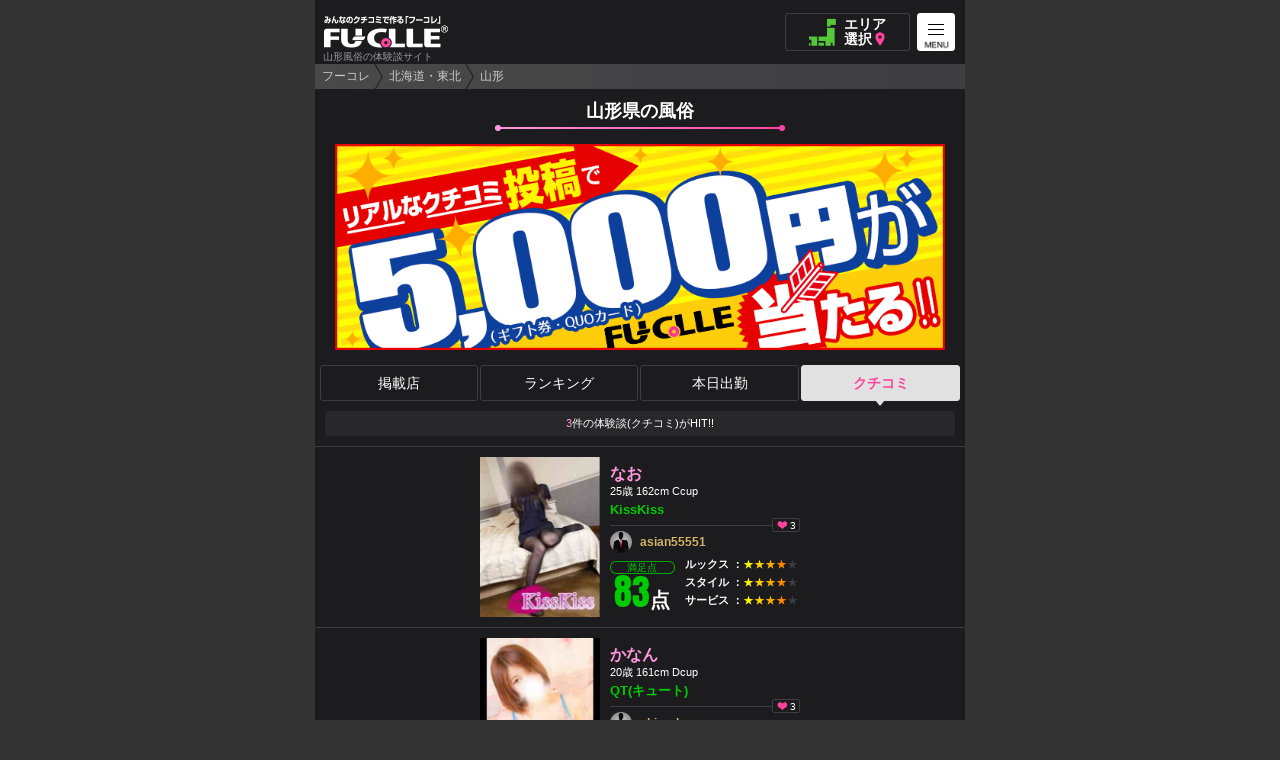

--- FILE ---
content_type: text/html; charset=UTF-8
request_url: https://www.fucolle.com/04/exp.php
body_size: 18710
content:
<!DOCTYPE html>
<html lang="ja">
<head>
	<meta charset="UTF-8">
	<meta http-equiv="X-UA-Compatible" content="IE=edge">
	<meta name="viewport" content="width=device-width, initial-scale=1.0, maximum-scale=1.0, user-scalable=no">
	<meta name="format-detection" content="telephone=no">
	<link rel="canonical" href="https://www.fucolle.com/04/exp.php">
	<link rel="alternate" hreflang="ja" href="https://www.fucolle.com/04/exp.php">
	<link rel="icon" href="https://www.fucolle.com/favicon.ico">
	<link rel="icon" href="https://www.fucolle.com/favicon.png" sizes="192x192" type="image/png">
	<link rel="apple-touch-icon" href="https://www.fucolle.com/apple-touch-icon.png" sizes="180x180">
	<meta name="author" content="https://web.fucolle.com/">
	<meta name="Keywords" content="風俗,体験談,評価,クチコミ">
	<meta name="Description" content="山形の風俗のリアルなクチコミ評価(体験談)。">
	<title>クチコミ評価（体験談）：山形の風俗｜みんなのクチコミで作る「フーコレ」</title>
	<meta name="twitter:card" content="summary" />
	<meta property="og:url" content="https://www.fucolle.com/04/exp.php" />
	<meta property="og:type" content="article" />
	<meta property="og:title" content="クチコミ評価（体験談）：山形の風俗｜みんなのクチコミで作る「フーコレ」" />
	<meta property="og:site_name" content="みんなのクチコミで作る風俗サイト「フーコレ」" />
	<meta property="og:image" content="https://www.fucolle.com/photo/girl/871878/1.jpg" />
<script type="application/ld+json">
{"@context":"http://schema.org","@type":"BreadcrumbList","itemListElement":[{"@type":"ListItem","position":1,"item":{"@id":"https://www.fucolle.com/","name":"みんなのクチコミで作る「フーコレ」"}},{"@type":"ListItem","position":2,"item":{"@id":"https://www.fucolle.com/tohoku/","name":"北海道・東北風俗"}},{"@type":"ListItem","position":3,"item":{"@id":"https://www.fucolle.com/04/","name":"山形風俗"}},{"@type":"ListItem","position":4,"item":{"@id":"https://www.fucolle.com/04/exp.php","name":"クチコミ評価（体験談）"}}]}
</script>
	<link href="https://fonts.googleapis.com/css2?family=Noto+Serif+JP:wght@200;300;400;500;600;700;900&display=swap" rel="stylesheet">
	<link href="https://fonts.googleapis.com/icon?family=Material+Icons" rel="stylesheet">
	<link rel="stylesheet" href="/css_sppage/all.css?t=1768529426">
	<link rel="stylesheet" href="//www.fucolle.com/css/loader.css?t=1594611347">
	<link rel="stylesheet" href="//www.fucolle.com/css_sppage/common_gal.css?t=1714117985">
	<link rel="stylesheet" href="//www.fucolle.com/area_tmp/exp/list.css?t=1713771337">
	<link rel="stylesheet" href="//www.fucolle.com/area_tmp/style_map_list.css?t=1633933037">
	<link href="https://fonts.googleapis.com/icon?family=Material+Icons" rel="stylesheet">
	<script type="text/javascript" src="//www.fucolle.com/common/js/jq1.11.js"></script>
	<script type="text/javascript" src="//www.fucolle.com/common/js/sppage_acd.js"></script>
	<script type="text/javascript" src="//www.fucolle.com/common/js/all.js?t=1727420288"></script>
	<script type="text/javascript" src="//www.fucolle.com/common/js/strage.js?t=1556840460"></script>
	<script type="text/javascript" src="//www.fucolle.com/common/js/jquery.cookie.js"></script>
	<script type="text/javascript" src="//www.fucolle.com/common/js/return.js?t=1613711899"></script>
	<script type="text/javascript" src="//www.fucolle.com/common/js/font_size.js?t=1556263680"></script>
	<script type="text/javascript" src="//www.fucolle.com/common/js/jquery.lazyload.min.js"></script>
	<script>
	$(function () {
		$('.lazy').lazyload({
		effect: 'fadeIn',
		effectspeed: 500,
		threshold : 10,
		placeholder:'//www.fucolle.com/img/all/loader.png'
		});
	});
	</script>
<!-- Global site tag (gtag.js) - Google Analytics -->
<script async src="https://www.googletagmanager.com/gtag/js?id=G-7DFKHF9FLV"></script>
<script>
  window.dataLayer = window.dataLayer || [];
  function gtag(){dataLayer.push(arguments);}
  gtag('js', new Date());

  gtag('config', 'G-7DFKHF9FLV');
</script>
</head>
<body class="page_return_add">
	<h1>山形風俗の体験談サイト</h1>
	<h2>クーポン・ランキング・クチコミで探せる風俗情報</h2>
	<header>
		<div id="logo"><a href="https://www.fucolle.com/"><img src="//www.fucolle.com/img/header/logo_hr.png" alt="みんなのクチコミで作る「フーコレ」"></a></div>
		<div id="area_menu">
			<button><p>エリア<br>選択<i class="material-icons">location_on</i></p></button>
		</div>
		<div id="map_area">
			<p class="marea_top">
				<span class="site">
					<a href="https://www.fucolle.com/"><img src="//www.fucolle.com/img/header/logo_hr.png" alt="みんなのクチコミで作る「フーコレ」"></a>
				</span>
				<span class="close"><i class="material-icons">close</i><em>閉じる</em></span>
			</p>
			<div class="marea">
				<div class="marea_t area1"><span class="material-icons">location_on</span><em>人気エリア</em></div>
				<div class="marea_d" id="pop">
					<a href="https://www.fucolle.com/08/">東京</a>
					<a href="https://www.fucolle.com/09/">神奈川</a>
					<a href="https://www.fucolle.com/25/">大阪</a>
					<a href="https://www.fucolle.com/32/">広島</a>
					<a href="https://www.fucolle.com/40/">福岡</a>
					<a href="https://www.fucolle.com/43/">熊本</a>
				</div>
			</div>

			<div class="marea">
				<div class="marea_t area2"><span class="material-icons">location_on</span><em><a href="https://www.fucolle.com/tohoku/">北海道・東北</a></em></div>
				<div class="marea_d">
					<a href="https://www.fucolle.com/01/">北海道</a>
					<a href="https://www.fucolle.com/02/">青森</a>
					<a href="https://www.fucolle.com/03/">秋田</a>
					<a href="https://www.fucolle.com/04/">山形</a>
					<a href="https://www.fucolle.com/05/">岩手</a>
					<a href="https://www.fucolle.com/06/">宮城</a>
					<a href="https://www.fucolle.com/07/">福島</a>
				</div>
			</div>
			<div class="marea">
				<div class="marea_t area3"><span class="material-icons">location_on</span><em><a href="https://www.fucolle.com/kantou/">関東</a></em></div>
				<div class="marea_d">
					<a href="https://www.fucolle.com/08/">東京</a>
					<a href="https://www.fucolle.com/09/">神奈川</a>
					<a href="https://www.fucolle.com/10/">埼玉</a>
					<a href="https://www.fucolle.com/11/">千葉</a>
					<a href="https://www.fucolle.com/12/">栃木</a>
					<a href="https://www.fucolle.com/13/">茨城</a>
					<a href="https://www.fucolle.com/14/">群馬</a>
				</div>
			</div>

			<div class="marea">
				<div class="marea_t area4"><span class="material-icons">location_on</span><em><a href="https://www.fucolle.com/chubu/">中部・北陸</a></em></div>
				<div class="marea_d">
					<a href="https://www.fucolle.com/15/">愛知</a>
					<a href="https://www.fucolle.com/16/">岐阜</a>
					<a href="https://www.fucolle.com/17/">静岡</a>
					<a href="https://www.fucolle.com/18/">三重</a>
					<a href="https://www.fucolle.com/19/">新潟</a>
					<a href="https://www.fucolle.com/20/">山梨</a>
					<a href="https://www.fucolle.com/21/">長野</a>
					<a href="https://www.fucolle.com/22/">石川</a>
					<a href="https://www.fucolle.com/23/">富山</a>
					<a href="https://www.fucolle.com/24/">福井</a>
				</div>
			</div>
			<div class="marea">
				<div class="marea_t area5"><span class="material-icons">location_on</span><em><a href="https://www.fucolle.com/kansai/">関西</a></em></div>
				<div class="marea_d">
					<a href="https://www.fucolle.com/25/">大阪</a>
					<a href="https://www.fucolle.com/27/">京都</a>
					<a href="https://www.fucolle.com/26/">兵庫</a>
					<a href="https://www.fucolle.com/28/">滋賀</a>
					<a href="https://www.fucolle.com/29/">奈良</a>
					<a href="https://www.fucolle.com/30/">和歌山</a>
				</div>
			</div>
			<div class="marea">
				<div class="marea_t area6"><span class="material-icons">location_on</span><em><a href="https://www.fucolle.com/stu/">中四国</a></em></div>
				<div class="marea_d">
					<a href="https://www.fucolle.com/32/">広島</a>
					<a href="https://www.fucolle.com/31/">岡山</a>
					<a href="https://www.fucolle.com/35/">山口</a>
					<a href="https://www.fucolle.com/33/">鳥取</a>
					<a href="https://www.fucolle.com/34/">島根</a>
					<a href="https://www.fucolle.com/36/">香川</a>
					<a href="https://www.fucolle.com/37/">徳島</a>
					<a href="https://www.fucolle.com/38/">愛媛</a>
					<a href="https://www.fucolle.com/39/">高知</a>
				</div>
			</div>
			<div class="marea">
				<div class="marea_t area7"><span class="material-icons">location_on</span><em><a href="https://www.fucolle.com/fukuoka/">九州</a></em></div>
				<div class="marea_d">
					<a href="https://www.fucolle.com/40/">福岡</a>
					<a href="https://www.fucolle.com/43/">熊本</a>
					<a href="https://www.fucolle.com/41/">佐賀</a>
					<a href="https://www.fucolle.com/42/">長崎</a>
					<a href="https://www.fucolle.com/44/">大分</a>
					<a href="https://www.fucolle.com/45/">宮崎</a>
					<a href="https://www.fucolle.com/46/">鹿児島</a>
					<a href="https://www.fucolle.com/47/">沖縄</a>
				</div>
			</div>
		</div>
				<div id="gvmenu_navToggle">
			<button>
				<div class="bb bb-1"></div>
				<div class="bb bb-2"></div>
				<div class="bb bb-3"></div>
				<em><img src="//www.fucolle.com/img/all/gvmenu_03.png?t=1003"></em>
			</button>
		</div>
		<div id="gvmenu">
			<a href="https://www.fucolle.com/" id="gvmenu_logo"><img src="https://www.fucolle.com/img/all/gvmenu_logo.png"></a>
			<em id="gvmenu_name">山形県</em>
			<a href="https://www.fucolle.com/04/" id="gvmenu_logo"><img src="https://www.fucolle.com/img/all/gvmenu_logo.png"></a>
			<p class="gvmenu_review"><a href="https://www.fucolle.com/04/exp.php" title="山形県の風俗の体験談">[山形県] クチコミ<span class="color_y">（要チェック）</span></a></p>
			<p class="gvmenu_rank"><a href="https://www.fucolle.com/04/cpv.php" title="山形県のランキング">[山形県] 人気ランキング</a></p>
			<p><a href="https://www.fucolle.com/04/" title="山形県の風俗">[山形県] 掲載店一覧<span class="color_y">（人気順）</span></a></p>
			<p><a href="https://www.fucolle.com/04/sche.php" title="山形県の風俗の出勤">[山形県] 本日出勤</a></p>
			<a href="/user/" id="gv_usbox">
				<div id="gv_usbox_l">
					<div id="u_img" class="rank3">
						<span><img src="https://www.fucolle.com/img/all/hd_login.png" alt="会員登録ログイン"></span>
					</div>
				</div>
				<div id="gv_usbox_r">
					<p>未ログイン</p>
					<span>ログインボーナスをもらう</span>
				</div>
			</a>
			</a>
			<!--
			<div id="gvmenu_bt">
				<a href="https://x.com/fucolle_com" target="_blank" class="bt_x">X</a>
				<a href="https://x.com/fucolle_info" target="_blank" class="bt_x">X</a>
				<span class="bt_follow">フォローお願いします</span>
			</div>
			-->
		</div>
	</header>
	<main role="main">
		<div class="pan_bg">
		<div class="pan">
			<ol>
				<li><a href="https://www.fucolle.com/">フーコレ</a></li>
				<li><a href="https://www.fucolle.com/tohoku/">北海道・東北</a></li><li><a href="https://www.fucolle.com/04/">山形</a></li>			</ol>
		</div>
		</div>
		<div id="cnt">
			<div id="left">
				<div id="index" class="cnt fu_zoku">
					<div class="shopmenu_fix">
						<h3 class="page_title"><em>山形県の風俗</em></h3>
					</div>
<div id="img_bg">
    <div id="imgup">
        <div class="slide">
			<a href="/campaign/"><img src="/img/all/60muryou_img1.gif" alt=""></a>
			<a href="/campaign/" class="muryou_img"><img src="/img/all/60muryou_img2.gif" alt=""></a>
		</div>
    </div>
</div>					<div class="shopmenu_fix shopmenu_fix3">
						<div class="cate">
							<a href="https://www.fucolle.com/04/" title="山形の風俗">掲載店</a>
							<a href="https://www.fucolle.com/04/cpv.php" title="山形のランキング">ランキング</a>
							<a href="https://www.fucolle.com/04/sche.php" title="山形の風俗の出勤">本日出勤</a>
							<span>クチコミ</span>
						</div>
					</div>
					<p class="result"><span>3</span>件の体験談(クチコミ)がHIT!!</p>
					<div id="lisit_box">
						<div class="expbox_base" id="aaauser">
							<a href="https://www.fucolle.com/04/shop/shop11807/exp417063/" class="expbox_bg">
								<div class="expbox expbox2">
									<div class="expbox_l">
										<span class="img">
											<img src="//www.fucolle.com/photo/girl/601469/list.jpg" alt="なお">
										
										</span>
									</div>
									<div class="expbox_r">
										<div class="name">
											<div><em class="a_girl">なお</em></div>
											<p class="p1">25歳 162cm Ccup</p>										</div>
										<div class="shop a_deli">KissKiss</div>
										<div class="usinfo">
											<div class="usinfo_l usbox_l"><img src="/img/noimg/user.jpg" alt="asian55551" class="lazy2"></div>
											<div class="usinfo_r">
												<p>asian55551</p>
											</div>
										</div>
										<table cellpadding="0" cellspacing="0" border="0" summary="expbox">
											<tr>
												<th>ルックス</th>
												<td class="exp_star_gra"><span>：</span><em>★</em><em>★</em><em>★</em><em>★</em>★</td>
											</tr>
											<tr>
												<th>スタイル</th>
												<td class="exp_star_gra"><span>：</span><em>★</em><em>★</em><em>★</em><em>★</em>★</td>
											</tr>
											<tr>
												<th>サービス</th>
												<td class="exp_star_gra"><span>：</span><em>★</em><em>★</em><em>★</em><em>★</em>★</td>
											</tr>
										</table>
										<div class="score">
											<p class="a_deli bg_deli"><span>満足点</span></p>
											<div><span class="on a_deli">83</span>点</div>
										</div>
										<span class="iine_count">3</span>
									</div>
								</div>
							</a>
							<a href="https://www.fucolle.com/04/shop/shop11847/exp396181/" class="expbox_bg">
								<div class="expbox expbox2">
									<div class="expbox_l">
										<span class="img">
											<img src="//www.fucolle.com/photo/girl/485786/list.jpg" alt="かなん">
										
										</span>
									</div>
									<div class="expbox_r">
										<div class="name">
											<div><em class="a_girl">かなん</em></div>
											<p class="p1">20歳 161cm Dcup</p>										</div>
										<div class="shop a_deli">QT(キュート)</div>
										<div class="usinfo">
											<div class="usinfo_l usbox_l"><img src="/img/noimg/user.jpg" alt="akirachan" class="lazy2"></div>
											<div class="usinfo_r">
												<p>akirachan</p>
											</div>
										</div>
										<table cellpadding="0" cellspacing="0" border="0" summary="expbox">
											<tr>
												<th>ルックス</th>
												<td class="exp_star_gra"><span>：</span><em>★</em><em>★</em><em>★</em><em>★</em><em>★</em></td>
											</tr>
											<tr>
												<th>スタイル</th>
												<td class="exp_star_gra"><span>：</span><em>★</em><em>★</em><em>★</em><em>★</em><em>★</em></td>
											</tr>
											<tr>
												<th>サービス</th>
												<td class="exp_star_gra"><span>：</span><em>★</em><em>★</em><em>★</em><em>★</em><em>★</em></td>
											</tr>
										</table>
										<div class="score">
											<p class="a_deli bg_deli"><span>満足点</span></p>
											<div><span class="on a_deli">100</span>点</div>
										</div>
										<span class="iine_count">3</span>
									</div>
								</div>
							</a>
							<a href="https://www.fucolle.com/04/shop/shop11839/exp363481/" class="expbox_bg">
								<div class="expbox expbox2">
									<div class="expbox_l">
										<span class="img">
											<img src="//www.fucolle.com/photo/girl/342726/list.jpg" alt="るみ">
										
										</span>
									</div>
									<div class="expbox_r">
										<div class="name">
											<div><em class="a_girl">るみ</em></div>
											<p class="p1">36歳 153cm</p>										</div>
										<div class="shop a_deli">セカンドラブ</div>
										<div class="usinfo">
											<div class="usinfo_l usbox_l"><img src="/img/noimg/user.jpg" alt="Kimu" class="lazy2"></div>
											<div class="usinfo_r">
												<p>Kimu</p>
											</div>
										</div>
										<table cellpadding="0" cellspacing="0" border="0" summary="expbox">
											<tr>
												<th>ルックス</th>
												<td class="exp_star_gra"><span>：</span><em>★</em><em>★</em><em>★</em><em>★</em>★</td>
											</tr>
											<tr>
												<th>スタイル</th>
												<td class="exp_star_gra"><span>：</span><em>★</em><em>★</em><em>★</em>★★</td>
											</tr>
											<tr>
												<th>サービス</th>
												<td class="exp_star_gra"><span>：</span><em>★</em><em>★</em><em>★</em><em>★</em><em>★</em></td>
											</tr>
										</table>
										<div class="score">
											<p class="a_deli bg_deli"><span>満足点</span></p>
											<div><span class="on a_deli">95</span>点</div>
										</div>
										<span class="iine_count">1</span>
									</div>
								</div>
							</a>
							<div class="req_caution_box">
								<div class="req_caution">
									店舗の判断により非表示の体験談は「<a href="/exp/unset.php"><span class="ptcl">非表示となった体験談</span></a>」よりご確認いただけます。
								</div>
							</div>
							<div class="search_cm search_cm_bottom">
								<p>▼リアルな風俗クチコミの検索方法▼</p>
								<img src="/img/all/search_cm.gif" alt="リアルな風俗クチコミの検索方法">
							</div>
						</div>
						<div class="bt_bg next">
							<span>1</span>
						</div>
					</div>
					<form action="#" method="post" name="page_form">
						<input type="hidden" name="page" value="1">
					</form>
				</div>
			</div>
		</div>
	</main>
	<footer role="contentinfo">
		<div class="farea"><a href="https://www.fucolle.com/">みんなのクチコミで作る「フーコレ」</a></div>
		<div class="pagetop"><a href="https://www.fucolle.com/04/">PAGE TOP</a></div>
		<p id="copy">ADULT ENTERTAINMENT SHOP EXPERIENCES (REVIEW) SITE</p>
		<address>(c)  2008 <a href="https://web.fucolle.com/" target="_blank">OFFICE FUCOLLE</a> inc.</address>
	</footer>
</body>
</html>

--- FILE ---
content_type: text/css
request_url: https://www.fucolle.com/css/loader.css?t=1594611347
body_size: 6587
content:
#loader{
  margin: 120px auto;
  font-size: 13px;
  width: 1em;
  height: 1em;
  border-radius: 50%;
  position: relative;
  text-indent: -9999em;
  -webkit-animation: load5 1.1s infinite ease;
  animation: load5 1.1s infinite ease;
  -webkit-transform: translateZ(0);
  -ms-transform: translateZ(0);
  transform: translateZ(0);
}
@-webkit-keyframes load5 {
  0%,
  100% {
    box-shadow: 0em -2.6em 0em 0em #f01da3, 1.8em -1.8em 0 0em rgba(240,29,163, 0.2), 2.5em 0em 0 0em rgba(240,29,163, 0.2), 1.75em 1.75em 0 0em rgba(240,29,163, 0.2), 0em 2.5em 0 0em rgba(240,29,163, 0.2), -1.8em 1.8em 0 0em rgba(240,29,163, 0.2), -2.6em 0em 0 0em rgba(240,29,163, 0.5), -1.8em -1.8em 0 0em rgba(240,29,163, 0.7);
  }
  12.5% {
    box-shadow: 0em -2.6em 0em 0em rgba(240,29,163, 0.7), 1.8em -1.8em 0 0em #f01da3, 2.5em 0em 0 0em rgba(240,29,163, 0.2), 1.75em 1.75em 0 0em rgba(240,29,163, 0.2), 0em 2.5em 0 0em rgba(240,29,163, 0.2), -1.8em 1.8em 0 0em rgba(240,29,163, 0.2), -2.6em 0em 0 0em rgba(240,29,163, 0.2), -1.8em -1.8em 0 0em rgba(240,29,163, 0.5);
  }
  25% {
    box-shadow: 0em -2.6em 0em 0em rgba(240,29,163, 0.5), 1.8em -1.8em 0 0em rgba(240,29,163, 0.7), 2.5em 0em 0 0em #f01da3, 1.75em 1.75em 0 0em rgba(240,29,163, 0.2), 0em 2.5em 0 0em rgba(240,29,163, 0.2), -1.8em 1.8em 0 0em rgba(240,29,163, 0.2), -2.6em 0em 0 0em rgba(240,29,163, 0.2), -1.8em -1.8em 0 0em rgba(240,29,163, 0.2);
  }
  37.5% {
    box-shadow: 0em -2.6em 0em 0em rgba(240,29,163, 0.2), 1.8em -1.8em 0 0em rgba(240,29,163, 0.5), 2.5em 0em 0 0em rgba(240,29,163, 0.7), 1.75em 1.75em 0 0em #f01da3, 0em 2.5em 0 0em rgba(240,29,163, 0.2), -1.8em 1.8em 0 0em rgba(240,29,163, 0.2), -2.6em 0em 0 0em rgba(240,29,163, 0.2), -1.8em -1.8em 0 0em rgba(240,29,163, 0.2);
  }
  50% {
    box-shadow: 0em -2.6em 0em 0em rgba(240,29,163, 0.2), 1.8em -1.8em 0 0em rgba(240,29,163, 0.2), 2.5em 0em 0 0em rgba(240,29,163, 0.5), 1.75em 1.75em 0 0em rgba(240,29,163, 0.7), 0em 2.5em 0 0em #f01da3, -1.8em 1.8em 0 0em rgba(240,29,163, 0.2), -2.6em 0em 0 0em rgba(240,29,163, 0.2), -1.8em -1.8em 0 0em rgba(240,29,163, 0.2);
  }
  62.5% {
    box-shadow: 0em -2.6em 0em 0em rgba(240,29,163, 0.2), 1.8em -1.8em 0 0em rgba(240,29,163, 0.2), 2.5em 0em 0 0em rgba(240,29,163, 0.2), 1.75em 1.75em 0 0em rgba(240,29,163, 0.5), 0em 2.5em 0 0em rgba(240,29,163, 0.7), -1.8em 1.8em 0 0em #f01da3, -2.6em 0em 0 0em rgba(240,29,163, 0.2), -1.8em -1.8em 0 0em rgba(240,29,163, 0.2);
  }
  75% {
    box-shadow: 0em -2.6em 0em 0em rgba(240,29,163, 0.2), 1.8em -1.8em 0 0em rgba(240,29,163, 0.2), 2.5em 0em 0 0em rgba(240,29,163, 0.2), 1.75em 1.75em 0 0em rgba(240,29,163, 0.2), 0em 2.5em 0 0em rgba(240,29,163, 0.5), -1.8em 1.8em 0 0em rgba(240,29,163, 0.7), -2.6em 0em 0 0em #f01da3, -1.8em -1.8em 0 0em rgba(240,29,163, 0.2);
  }
  87.5% {
    box-shadow: 0em -2.6em 0em 0em rgba(240,29,163, 0.2), 1.8em -1.8em 0 0em rgba(240,29,163, 0.2), 2.5em 0em 0 0em rgba(240,29,163, 0.2), 1.75em 1.75em 0 0em rgba(240,29,163, 0.2), 0em 2.5em 0 0em rgba(240,29,163, 0.2), -1.8em 1.8em 0 0em rgba(240,29,163, 0.5), -2.6em 0em 0 0em rgba(240,29,163, 0.7), -1.8em -1.8em 0 0em #f01da3;
  }
}
@keyframes load5 {
  0%,
  100% {
    box-shadow: 0em -2.6em 0em 0em #f01da3, 1.8em -1.8em 0 0em rgba(240,29,163, 0.2), 2.5em 0em 0 0em rgba(240,29,163, 0.2), 1.75em 1.75em 0 0em rgba(240,29,163, 0.2), 0em 2.5em 0 0em rgba(240,29,163, 0.2), -1.8em 1.8em 0 0em rgba(240,29,163, 0.2), -2.6em 0em 0 0em rgba(240,29,163, 0.5), -1.8em -1.8em 0 0em rgba(240,29,163, 0.7);
  }
  12.5% {
    box-shadow: 0em -2.6em 0em 0em rgba(240,29,163, 0.7), 1.8em -1.8em 0 0em #f01da3, 2.5em 0em 0 0em rgba(240,29,163, 0.2), 1.75em 1.75em 0 0em rgba(240,29,163, 0.2), 0em 2.5em 0 0em rgba(240,29,163, 0.2), -1.8em 1.8em 0 0em rgba(240,29,163, 0.2), -2.6em 0em 0 0em rgba(240,29,163, 0.2), -1.8em -1.8em 0 0em rgba(240,29,163, 0.5);
  }
  25% {
    box-shadow: 0em -2.6em 0em 0em rgba(240,29,163, 0.5), 1.8em -1.8em 0 0em rgba(240,29,163, 0.7), 2.5em 0em 0 0em #f01da3, 1.75em 1.75em 0 0em rgba(240,29,163, 0.2), 0em 2.5em 0 0em rgba(240,29,163, 0.2), -1.8em 1.8em 0 0em rgba(240,29,163, 0.2), -2.6em 0em 0 0em rgba(240,29,163, 0.2), -1.8em -1.8em 0 0em rgba(240,29,163, 0.2);
  }
  37.5% {
    box-shadow: 0em -2.6em 0em 0em rgba(240,29,163, 0.2), 1.8em -1.8em 0 0em rgba(240,29,163, 0.5), 2.5em 0em 0 0em rgba(240,29,163, 0.7), 1.75em 1.75em 0 0em #f01da3, 0em 2.5em 0 0em rgba(240,29,163, 0.2), -1.8em 1.8em 0 0em rgba(240,29,163, 0.2), -2.6em 0em 0 0em rgba(240,29,163, 0.2), -1.8em -1.8em 0 0em rgba(240,29,163, 0.2);
  }
  50% {
    box-shadow: 0em -2.6em 0em 0em rgba(240,29,163, 0.2), 1.8em -1.8em 0 0em rgba(240,29,163, 0.2), 2.5em 0em 0 0em rgba(240,29,163, 0.5), 1.75em 1.75em 0 0em rgba(240,29,163, 0.7), 0em 2.5em 0 0em #f01da3, -1.8em 1.8em 0 0em rgba(240,29,163, 0.2), -2.6em 0em 0 0em rgba(240,29,163, 0.2), -1.8em -1.8em 0 0em rgba(240,29,163, 0.2);
  }
  62.5% {
    box-shadow: 0em -2.6em 0em 0em rgba(240,29,163, 0.2), 1.8em -1.8em 0 0em rgba(240,29,163, 0.2), 2.5em 0em 0 0em rgba(240,29,163, 0.2), 1.75em 1.75em 0 0em rgba(240,29,163, 0.5), 0em 2.5em 0 0em rgba(240,29,163, 0.7), -1.8em 1.8em 0 0em #f01da3, -2.6em 0em 0 0em rgba(240,29,163, 0.2), -1.8em -1.8em 0 0em rgba(240,29,163, 0.2);
  }
  75% {
    box-shadow: 0em -2.6em 0em 0em rgba(240,29,163, 0.2), 1.8em -1.8em 0 0em rgba(240,29,163, 0.2), 2.5em 0em 0 0em rgba(240,29,163, 0.2), 1.75em 1.75em 0 0em rgba(240,29,163, 0.2), 0em 2.5em 0 0em rgba(240,29,163, 0.5), -1.8em 1.8em 0 0em rgba(240,29,163, 0.7), -2.6em 0em 0 0em #f01da3, -1.8em -1.8em 0 0em rgba(240,29,163, 0.2);
  }
  87.5% {
    box-shadow: 0em -2.6em 0em 0em rgba(240,29,163, 0.2), 1.8em -1.8em 0 0em rgba(240,29,163, 0.2), 2.5em 0em 0 0em rgba(240,29,163, 0.2), 1.75em 1.75em 0 0em rgba(240,29,163, 0.2), 0em 2.5em 0 0em rgba(240,29,163, 0.2), -1.8em 1.8em 0 0em rgba(240,29,163, 0.5), -2.6em 0em 0 0em rgba(240,29,163, 0.7), -1.8em -1.8em 0 0em #f01da3;
  }
}

#load_full{
	position: fixed;
	display: none;
	top:0px;
	left:0px;
	width:100%;
	height:100%;
	background-color:#1c1c1e;
	opacity:0.5;
	z-index:999;
}

#load_full_box{
    display: table-cell;
    width: 100%;
    height: 100%;
    vertical-align: middle;
}

#load_full_box .t2{
	width: 100%;
	max-width: 650px;
	text-align: left;
	margin: 0 auto;
	box-sizing: border-box;
	font-size: 16px;
	line-height: 22px;
}

@media screen and (max-width: 650px) {
  body:before{  z-index: -2;}
  body:after{
    content:"";
    display:block;
    position:fixed;
    top: 0;
    left:0;
    z-index: -1;
    width: 100%;
    height: calc(100vh - 220px);
    background: #333;
  }
}


--- FILE ---
content_type: text/css
request_url: https://www.fucolle.com/area_tmp/exp/list.css?t=1713771337
body_size: 9824
content:

/*=================================================
 * CSS for PC
 * ================================================= */

#left{	padding-right: 0;}

#list .shopmenu_fix .result{	margin-top: 5px;}
#list .shopmenu_fix .cate{	padding-bottom: 10px !important;}

#exp{
	padding: 0;
}

#exp .cate{	padding-top: 0;}

#exp .bt_bg{
	margin: 0;
}

.expbox_bg{
	display: block;
	color: #fff;
	border-top: 1px solid #3e3e41;
	border-bottom: 1px solid #3e3e41;
	margin: 0 0 -1px 0;
	padding: 10px 0;
	-webkit-box-sizing: border-box;
	   -moz-box-sizing: border-box;
	        box-sizing: border-box;
}
.expbox_bg:hover{
	text-decoration: none;
}
.expbox_base .expbox_bg:last-of-type{	margin-bottom: 0;}

.expbox{
	display: table;
	table-layout: fixed;
	width: 100%;
	max-width: 340px;
	font-size: 0;
	line-height: 0;
	margin: 0 auto;
	padding: 0 10px;
	-webkit-box-sizing: border-box;
	   -moz-box-sizing: border-box;
	        box-sizing: border-box;
}

.expbox_l,
.expbox_r{
	display: table-cell;
	vertical-align: middle;
	-webkit-box-sizing: border-box;
	   -moz-box-sizing: border-box;
	        box-sizing: border-box;
}

.expbox_l{
	position: relative;
	width: auto;
	text-align: left;
}

.expbox_l .shou_name{
	width: 40px;
	height: 40px;
	padding: 0;
	position: absolute;
	z-index: 2;
	top: -4px;
	right: -4px;
	background : url(/user/img/icon_shou.png) no-repeat 0 0; background-size: cover;
	filter: drop-shadow(1px 1px 0px rgba(0,0,0,0.5));
	-webkit-box-sizing: border-box;
	   -moz-box-sizing: border-box;
	        box-sizing: border-box;
}

.expbox_l .img{
	position: relative;
	display: inline-block;
	vertical-align: top;
	width: 100%;
}

.expbox_l .img img{
	width: 100%;
	height: auto;
}

.expbox_l .icon{
	display: inline-block;
	vertical-align: top;
	position: absolute;
	bottom: 0;
	right: 0;
}

.expbox_l .icon img{
	width: 30px;
	height: auto;
}

.expbox_l .rankno{
	display: inline-block;
	vertical-align: top;
	position: absolute;
	bottom: 2px;
	left: 2px;
}

.expbox_l .rankno img{
	width: 40px;
	height: auto;
}

.expbox_r{
	position: relative;
	width: 200px;
	padding: 0 0 0 10px;
}

.expbox_r .name{
	width: 100%;
	height: auto;
	display: flex;
	flex-wrap: wrap;
	align-items: center;
	align-content: center;
	justify-content: center;
	padding: 0 0 3px 0;
	-webkit-box-sizing: border-box;
	   -moz-box-sizing: border-box;
	        box-sizing: border-box;
}

.expbox_r .name div{
	width: 100%;
	font-size: 16px;
	font-weight: bold;
	line-height: 18px;
}
.expbox_r .name div .a_girl{
	display: inline-block;
	vertical-align: top;
	width: auto;
	max-width: 100%;
	white-space: nowrap;
	overflow: hidden;
	text-overflow: ellipsis;
	-o-text-overflow: ellipsis;
	-webkit-text-overflow: ellipsis;
}

.expbox_r .name p{
	width: 100%;
	font-size: 11px;
	line-height: 16px;
}

.expbox_r .name p span{	color: #999;}

.expbox_r .shop{
	width: 190px;
	font-size: 13px;
	font-weight: bold;
	line-height: 16px;
	padding: 0 0 7px 0;
	margin: 0 0 8px 0;
	border-bottom: 1px solid #3e3e41;
	white-space: nowrap;
	overflow: hidden;
	text-overflow: ellipsis;
	-o-text-overflow: ellipsis;
	-webkit-text-overflow: ellipsis;
}
.expbox2 .expbox_r .shop{	margin-bottom: 5px;}

.expbox_r .date{
	display: inline-block;
	vertical-align: top;
	font-size: 11px;
	line-height: 18px;
	padding: 0 5px;
	border: 1px solid #3e3e41;
	border-radius: 2px;
	background: #28282a;
	-webkit-box-sizing: border-box;
	   -moz-box-sizing: border-box;
	        box-sizing: border-box;
}

.expbox_r .user{
	display: table;
	width: 100%;
	font-size: 0;
	line-height: 0;
	margin: 0 0 5px 0;
}

.expbox_r .user_l,
.expbox_r .user_r{
	display: table-cell;
	vertical-align: middle;
}

.expbox_r .user_l{
	width: 13px;
	text-align: left;
	text-align: center;
}

.expbox_r .user_l i{
	font-size: 13px;
	line-height: 14px;
}

.expbox_r .user_r{
	font-size: 12px;
	line-height: 14px;
	font-weight: bold;
	color: #663333;
	padding: 0 0 0 2px;
}

.expbox_r table{
	width: 115px;
	font-size: 11px;
	line-height: 18px;
	margin-left: auto;
}

.expbox_r th{
	width: 47px;
	font-weight: bold;
	text-align: left;
}

.expbox_r td{
	color: #3e3e41;
}
.expbox_r td span{	font-weight: bold; color: #fff;}
.expbox_r td em{	color: #ffcc00;}

.expbox_r .score{
	display: inline-block;
	width: 80px;
	vertical-align: top;
	text-align: center;
	position: absolute;
	bottom: calc(50% - 70px);
	left: 2px;
}

.expbox_r .score p{
	display: inline-block;
	vertical-align: top;
	width: 65px;
	padding: 1px;
	border-radius: 7px;
	-webkit-box-sizing: border-box;
	   -moz-box-sizing: border-box;
	        box-sizing: border-box;
}

.expbox_r .score p span{
	display: block;
	font-size: 10px;
	line-height: 10px;
	padding-top: 1px;
	border-radius: 6px;
	background: #1c1c1e;
	-webkit-box-sizing: border-box;
	   -moz-box-sizing: border-box;
	        box-sizing: border-box;
}

.expbox_r .score div{
	font-weight: bold;
	text-align: center;
	font-size: 20px;
	line-height: 38px;
}

.expbox_r .score div span{
	font-family: "FontA";
	font-size: 36px;
	font-weight: normal;
}

.expbox_r .score div .off,
#sde .expbox_r .score div span.off{	color: #666 !important;}

.expbox2 .expbox_r .score{	bottom: calc(50% - 82px);}

.expbox_r .iine_count{
	display: inline-block;
	vertical-align: top;
	font-size: 10px;
	line-height: 10px;
	border: 1px solid #3e3e41;
	border-radius: 2px;
	padding: 2px 3px 0 17px;
	background: url(/area_tmp/shop/img/bt_fav_on.png) no-repeat 4px 1px #1c1c1e;
	background-size: 11px auto;
	position: absolute;
	top: calc(50% - 19px);
	right: 0;
	-webkit-box-sizing: border-box;
	   -moz-box-sizing: border-box;
	        box-sizing: border-box;
}


/** FOR shop/sde.php **/

#sde .name{
	margin-bottom: 5px;
	border-bottom: 1px solid #3e3e41;
	height:40px;
}

#sde .expbox_r .score{
	bottom: calc(50% - 74px);
}

#sde .expbox_r .score p{
	color: #ff429c !important;
	background: #e1e1e1;
}

#sde .expbox_r .score p span{ background: none;}

#sde .expbox_r .score div span{ color: #ff429c !important;}

#sde .expbox_r .iine_count{	top: calc(50% - 38px);}

.expbox_r .usinfo{
	display: table;
	width: 100%;
	font-size: 0;
	line-height: 0;
	margin: 0 0 2px 0;
}

.expbox_r .usinfo_l,
.expbox_r .usinfo_r{
	display: table-cell;
	vertical-align: middle;
}

.expbox_r .usinfo_l{
	width: 45px;
	position: relative;
}

.expbox_r .usinfo_r{
	padding: 3px 0;
}

.expbox_r .usinfo_r > div{
	font-size: 10px;
	font-weight: normal;
	line-height: 10px;
	text-align: center;
	border: 1px solid #28282a;
	background: #28282a;
	border-radius: 2px;
	padding: 2px 0 1px 0;
	margin: 0 0 3px 0;
}

.expbox_r .usinfo_r > p{
	font-size: 12px;
	line-height: 14px;
	font-weight: bold;
	color: #d3b565;
	padding: 0 0 0 0;
}
.expbox_r .usbox_l img{
	width: 35px;
	height: auto;
	border-radius: 50%;
}

.expbox_r .usbox_l .age{
	display: inline-block;
	width: 35px;
	font-size: 10px;
	line-height: 12px;
	text-align: center;
	border-radius: 8px;
	position: absolute;
	top: 22px;
	left: 0;
}

.expbox2 .expbox_r .usinfo_l{	width: 30px;}
.expbox2 .expbox_r .usinfo_l img{	width: 22px;}


.expbox_base+.bt_bg{
	width: auto;
	margin: 0 0 10px 0;
}
.expbox_base+.bt_bg .bt{
	display: block;
	width: 100%;
}
.expbox_bg+.bt_bg{	margin-top: 1px;}


/** sp_sponser_txt **/
.sp_sponser_txt{
	display: block;
	border-top: 1px dotted #3e3e41;
}
.expbox_base + .sp_sponser_txt{ border-top: none;}
.sp_sponser_txt a{
	display: block;
	font-size: 13px;
	line-height: 18px;
	color: #fff;
	margin: 0 10px;
	padding: 10px 0;
}
.sp_sponser_txt a span{
	display: inline-block;
	vertical-align: top;
	font-size: 11px;
	font-weight: bold;
	line-height: 14px;
	text-align: center;
	color: #ff0000;
	border: 1px solid #ff0000;
	margin-right: 5px;
	padding: 0 3px;
	-webkit-box-sizing: border-box;
	-moz-box-sizing: border-box;
	box-sizing: border-box;
}


/***** !! delete after !! *****/

.gal .iconex{
	width: 100%;
	height: auto;
	display: table;
	table-layout: fixed;
	font-size: 0;
	line-height: 0;
	color: #fff;
	border-radius: 0;
	top: 142px !important;
	left: 0 !important;
}

.gal .iconex > div{
	display: table-cell;
	height: 30px;
	-webkit-box-sizing: border-box;
	   -moz-box-sizing: border-box;
	        box-sizing: border-box;
}

.gal .iconex .iconex_l{
	vertical-align: middle;
	width: 50px;
	font-size: 10px;
	line-height: 11px;
	text-align: left;
	padding-left: 3px;
}

.gal .iconex .iconex_r{
	vertical-align: bottom;
	font-size: 16px;
	font-weight: bold;
	line-height: 16px;
	padding: 0 0 2px 0;
}

.gal .iconex .iconex_r span{
	display: inline-block;
	vertical-align: bottom;
	font-family: "FontA";
	font-size: 28px;
	font-weight: normal;
	line-height: 26px;
	padding-left: 10px;
	letter-spacing: 0.5px;
}

.gal .iconex .iconex_l + .iconex_r span{
	padding-left: 0;
}

.expbox_base .search_cm,
.fugal .search_cm{
	text-align: center;
	border-top: 1px solid #3e3e41;
    border-bottom: 1px solid #3e3e41;
    margin: 0 0 -1px 0;
    padding: 20px 0;
    -webkit-box-sizing: border-box;
    -moz-box-sizing: border-box;
	box-sizing: border-box;
}

.fugal .search_cm{
	margin-bottom: 15px;
}

#expall .search_cm{	border-top: none;}

.expbox_base .search_cm p,
.fugal .search_cm p{
	font-weight: bold;
	font-size: 14px;
	line-height: 18px;
	margin-bottom: 5px;
}
.expbox_base .search_cm img,
.fugal .search_cm img{
	width: 280px;
	height: auto;
}

.expbox_base .search_cm.search_cm_bottom{
	border-bottom: none;
	margin-top: 0;
	margin-bottom: 0;
	padding-top: 5px;
	padding-bottom: 5px;
}

.fugal .search_cm.search_cm_bottom{
	border-bottom: none;
	margin-top: 0;
	margin-bottom: 0;
	padding-top: 5px;
	padding-bottom: 5px;
}

.expbox_base .search_cm img.lazy[src*="loader.png"],
.fugal .search_cm img.lazy[src*="loader.png"]{ height: 28px;}

/*=================================================
 * CSS for SP
 * ================================================= */

@media screen and (max-width: 650px) {
}



--- FILE ---
content_type: text/css
request_url: https://www.fucolle.com/area_tmp/style_map_list.css?t=1633933037
body_size: 145
content:

main{	overflow: visible;}

.shopmenu_fix3{
	top: 45px;
}
.shopmenu_fix + .narrow{	margin-top: 0;}

.infobox_bg{	border-top: 1px solid #3e3e41;}
